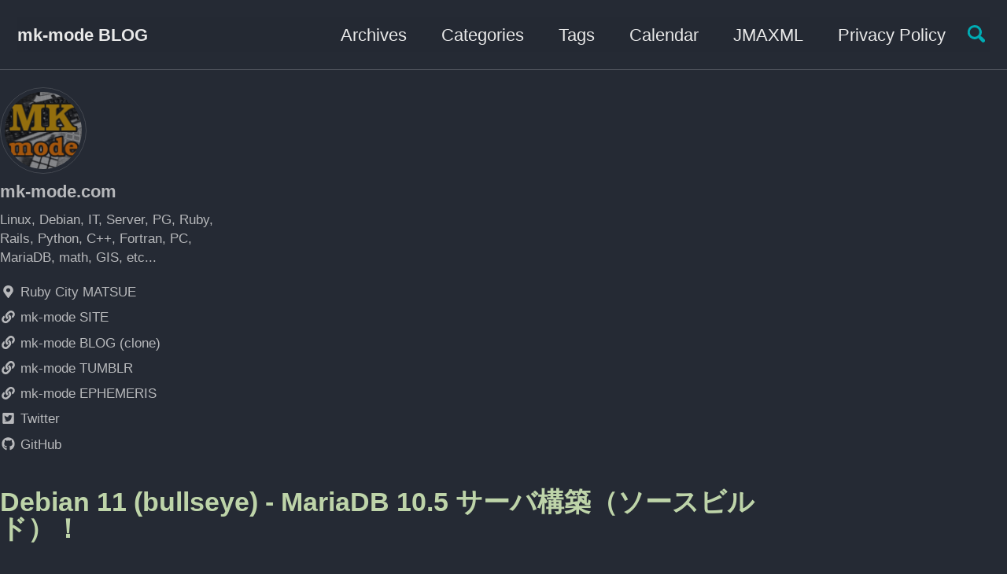

--- FILE ---
content_type: text/html
request_url: https://www.mk-mode.com/blog/2022/01/19/debian-11-mariadb-installation-by-src/
body_size: 13895
content:
<!doctype html>
<!--
  Minimal Mistakes Jekyll Theme 4.15.1 by Michael Rose
  Copyright 2013-2019 Michael Rose - mademistakes.com | @mmistakes
  Free for personal and commercial use under the MIT license
  https://github.com/mmistakes/minimal-mistakes/blob/master/LICENSE
-->
<html lang="ja" class="no-js">
  <head>
    <meta charset="utf-8">

<!-- begin _includes/seo.html --><title>Debian 11 (bullseye) - MariaDB 10.5 サーバ構築（ソースビルド）！ - mk-mode BLOG</title>
<meta name="description" content="Debian GNU/Linux 11 (bullseye) 上に DB サーバ MariaDB（10.5系）を構築する方法についての記録です。以前古いバージョンでの作業時に残していた記録を参考に作業を行い、今回更新した作業記録を貼付する形式の内容となっています。（当然ながら、興味がなければスルーしてください）">



<meta property="og:type" content="article">
<meta property="og:locale" content="ja_JP">
<meta property="og:site_name" content="mk-mode BLOG">
<meta property="og:title" content="Debian 11 (bullseye) - MariaDB 10.5 サーバ構築（ソースビルド）！">
<meta property="og:url" content="https://www.mk-mode.com/blog/2022/01/19/debian-11-mariadb-installation-by-src/">


  <meta property="og:description" content="Debian GNU/Linux 11 (bullseye) 上に DB サーバ MariaDB（10.5系）を構築する方法についての記録です。以前古いバージョンでの作業時に残していた記録を参考に作業を行い、今回更新した作業記録を貼付する形式の内容となっています。（当然ながら、興味がなければスルーしてください）">



  <meta property="og:image" content="https://www.mk-mode.com/blog/assets/images/about_me.png">



  <meta name="twitter:site" content="@rsm_mzk">
  <meta name="twitter:title" content="Debian 11 (bullseye) - MariaDB 10.5 サーバ構築（ソースビルド）！">
  <meta name="twitter:description" content="Debian GNU/Linux 11 (bullseye) 上に DB サーバ MariaDB（10.5系）を構築する方法についての記録です。以前古いバージョンでの作業時に残していた記録を参考に作業を行い、今回更新した作業記録を貼付する形式の内容となっています。（当然ながら、興味がなければスルーしてください）">
  <meta name="twitter:url" content="https://www.mk-mode.com/blog/2022/01/19/debian-11-mariadb-installation-by-src/">

  
    <meta name="twitter:card" content="summary">
    
      <meta name="twitter:image" content="https://www.mk-mode.com/blog/assets/images/about_me.png">
    
  

  



  <meta property="article:published_time" content="2022-01-19T00:20:00+09:00">





  

  


<link rel="canonical" href="https://www.mk-mode.com/blog/2022/01/19/debian-11-mariadb-installation-by-src/">





  <script type="application/ld+json">
    {
      "@context": "https://schema.org",
      "@type": "Organization",
      "url": "https://www.mk-mode.com/blog",
      "logo": "https://www.mk-mode.com/blog/assets/images/about_me.png"
    }
  </script>



  <script type="application/ld+json">
    {
      "@context": "https://schema.org",
      "@type": "Person",
      "name": "mk-mode.com",
      "url": "https://www.mk-mode.com/blog",
      "sameAs": null
    }
  </script>



  <meta name="google-site-verification" content="0kSwKhNo71fC7OeEFLllD3S11F8Pa-z_OqsBTSFxXAk" />





<!-- end _includes/seo.html -->


<link href="https://www.mk-mode.com/blog/atom.xml" type="application/atom+xml" rel="alternate" title="mk-mode BLOG Feed">

<!-- https://t.co/dKP3o1e -->
<meta name="viewport" content="width=device-width, initial-scale=1.0">

<script>
  document.documentElement.className = document.documentElement.className.replace(/\bno-js\b/g, '') + ' js ';
</script>

<!-- For all browsers -->
<link rel="stylesheet" href="/blog/assets/css/main.css">

<!--[if IE ]>
  <style>
    /* old IE unsupported flexbox fixes */
    .greedy-nav .site-title {
      padding-right: 3em;
    }
    .greedy-nav button {
      position: absolute;
      top: 0;
      right: 0;
      height: 100%;
    }
  </style>
<![endif]-->


  
    
    <script defer src="https://cdn.mathjax.org/mathjax/latest/MathJax.js?config=TeX-AMS-MML_HTMLorMML"></script>
  


    <!-- start custom head snippets -->

<meta http-equiv="x-dns-prefetch-control" content="on">
<link rel="dns-prefetch" href="//pagead2.googlesyndication.com" />
<link rel="dns-prefetch" href="//googleads.g.doubleclick.net" />
<link rel="dns-prefetch" href="//tpc.googlesyndication.com" />
<link rel="dns-prefetch" href="//cm.g.doubleclick.net" />
<link rel="dns-prefetch" href="//www.gstatic.com" />
<link rel="dns-prefetch" href="//fonts.gstatic.com" />
<link rel='dns-prefetch' href='//use.fontawesome.com' />
<link rel="dns-prefetch" href="//twitter.com" />
<link rel="dns-prefetch" href="//www.facebook.com" />

<link rel="icon" href="/blog/assets/images/favicon.ico">
<script type="text/javascript">
  var _gaq = _gaq || [];
  _gaq.push(['_setAccount', 'UA-18154748-1']);
  
  _gaq.push(['_trackPageview']);

  (function() {
    var ga = document.createElement('script'); ga.type = 'text/javascript'; ga.async = true;
    ga.src = ('https:' == document.location.protocol ? 'https://ssl' : 'http://www') + '.google-analytics.com/ga.js';
    var s = document.getElementsByTagName('script')[0]; s.parentNode.insertBefore(ga, s);
  })();
</script>
  <script async src="//pagead2.googlesyndication.com/pagead/js/adsbygoogle.js"></script>
  <script>
    (adsbygoogle = window.adsbygoogle || []).push({
      google_ad_client: "ca-pub-7320193476057758",
      enable_page_level_ads: true
    });
  </script>


<!-- end custom head snippets -->

  </head>

  <!-- Google tag (gtag.js) -->
  <script async src="https://www.googletagmanager.com/gtag/js?id=G-YHE9TC8N7V"></script>
  <script>
    window.dataLayer = window.dataLayer || [];
    function gtag(){dataLayer.push(arguments);}
    gtag('js', new Date());

    gtag('config', 'G-YHE9TC8N7V');
  </script>

  <body class="layout--single wide">

    <!--[if lt IE 9]>
<div class="notice--danger align-center" style="margin: 0;">You are using an <strong>outdated</strong> browser. Please <a href="https://browsehappy.com/">upgrade your browser</a> to improve your experience.</div>
<![endif]-->

    

<div class="masthead">
  <div class="masthead__inner-wrap">
    <div class="masthead__menu">
      <nav id="site-nav" class="greedy-nav">
        
        <a class="site-title" href="/blog/">mk-mode BLOG</a>
        <ul class="visible-links"><li class="masthead__menu-item">
              <a href="/blog/year-archive/" >Archives</a>
            </li><li class="masthead__menu-item">
              <a href="/blog/categories/" >Categories</a>
            </li><li class="masthead__menu-item">
              <a href="/blog/tags/" >Tags</a>
            </li><li class="masthead__menu-item">
              <a href="https://www.mk-mode.com/rails/calendar/calendar" >Calendar</a>
            </li><li class="masthead__menu-item">
              <a href="https://www.mk-mode.com/rails/jmaxml" >JMAXML</a>
            </li><li class="masthead__menu-item">
              <a href="/blog/privacy.html" >Privacy Policy</a>
            </li></ul>
        
        <button class="search__toggle" type="button">
          <span class="visually-hidden">Toggle search</span>
          <svg class="icon" width="16" height="16" xmlns="http://www.w3.org/2000/svg" viewBox="0 0 15.99 16">
            <path d="M15.5,13.12L13.19,10.8a1.69,1.69,0,0,0-1.28-.55l-0.06-.06A6.5,6.5,0,0,0,5.77,0,6.5,6.5,0,0,0,2.46,11.59a6.47,6.47,0,0,0,7.74.26l0.05,0.05a1.65,1.65,0,0,0,.5,1.24l2.38,2.38A1.68,1.68,0,0,0,15.5,13.12ZM6.4,2A4.41,4.41,0,1,1,2,6.4,4.43,4.43,0,0,1,6.4,2Z" transform="translate(-.01)"></path>
          </svg>
        </button>
        
        <button class="greedy-nav__toggle hidden" type="button">
          <span class="visually-hidden">Toggle menu</span>
          <div class="navicon"></div>
        </button>
        <ul class="hidden-links hidden"></ul>
      </nav>
    </div>
  </div>
</div>


    <div class="initial-content">
      



<div id="main" role="main">
  
  <div class="sidebar sticky">
  


<div itemscope itemtype="https://schema.org/Person">

  
    <div class="author__avatar">
      

      
        <img src="/blog/assets/images/about_me.png" alt="mk-mode.com" itemprop="image">
      
    </div>
  

  <div class="author__content">
    
      <h3 class="author__name" itemprop="name">mk-mode.com</h3>
    
    
      <p class="author__bio" itemprop="description">
        Linux, Debian, IT, Server, PG, Ruby, Rails, Python, C++, Fortran, PC, MariaDB, math, GIS, etc...
      </p>
    
  </div>

  <div class="author__urls-wrapper">
    <button class="btn btn--inverse">Follow</button>
    <ul class="author__urls social-icons">
      
        <li itemprop="homeLocation" itemscope itemtype="https://schema.org/Place">
          <i class="fas fa-fw fa-map-marker-alt" aria-hidden="true"></i> <span itemprop="name">Ruby City MATSUE</span>
        </li>
      

      
        
          
        
          
            <li><a href="https://www.mk-mode.com" rel="nofollow noopener noreferrer"><i class="fas fa-fw fa-link" aria-hidden="true"></i> mk-mode SITE</a></li>
          
        
          
            <li><a href="https://komasaru.github.io" rel="nofollow noopener noreferrer"><i class="fas fa-fw fa-link" aria-hidden="true"></i> mk-mode BLOG (clone)</a></li>
          
        
          
            <li><a href="https://mk-mode.tumblr.com" rel="nofollow noopener noreferrer"><i class="fas fa-fw fa-link" aria-hidden="true"></i> mk-mode TUMBLR</a></li>
          
        
          
            <li><a href="https://mk-ephemeris.tumblr.com" rel="nofollow noopener noreferrer"><i class="fas fa-fw fa-link" aria-hidden="true"></i> mk-mode EPHEMERIS</a></li>
          
        
          
            <li><a href="https://twitter.com/rsm_mzk" rel="nofollow noopener noreferrer"><i class="fab fa-fw fa-twitter-square" aria-hidden="true"></i> Twitter</a></li>
          
        
          
        
          
            <li><a href="https://github.com/komasaru" rel="nofollow noopener noreferrer"><i class="fab fa-fw fa-github" aria-hidden="true"></i> GitHub</a></li>
          
        
          
        
      

      

      

      

      

      

      

      

      

      

      

      

      

      

      

      

      

      

      

      

      

      

      

      

      

      

      <!--
  <li>
    <a href="http://link-to-whatever-social-network.com/user/" itemprop="sameAs" rel="nofollow noopener noreferrer">
      <i class="fas fa-fw" aria-hidden="true"></i> Custom Social Profile Link
    </a>
  </li>
-->
    </ul>
  </div>
</div>

  
  </div>


  <article class="page" itemscope itemtype="https://schema.org/CreativeWork">
    <meta itemprop="headline" content="Debian 11 (bullseye) - MariaDB 10.5 サーバ構築（ソースビルド）！">
    <meta itemprop="description" content="Debian GNU/Linux 11 (bullseye) 上に DB サーバ MariaDB（10.5系）を構築する方法についての記録です。以前古いバージョンでの作業時に残していた記録を参考に作業を行い、今回更新した作業記録を貼付する形式の内容となっています。（当然ながら、興味がなければスルーしてください）">
    <meta itemprop="datePublished" content="January 19, 2022">
    

    <div class="page__inner-wrap">
      
        <header>
          <!-- div id="google-ad-1"></div -->
          <h1 id="page-title" class="page__title" itemprop="headline">Debian 11 (bullseye) - MariaDB 10.5 サーバ構築（ソースビルド）！
</h1>
          
          
            
            <p class="page__date"><small><strong><i class="fas fa-fw fa-calendar-alt" aria-hidden="true"></i> Updated:</strong> <time datetime="2022-01-19T00:20:00+09:00">2022-01-19 00:20</time></small></p>
          
        </header>
      
      <div id="google-ad-2"></div>
      <br />

      <section class="page__content" itemprop="text">
        
        <p>Debian GNU/Linux 11 (bullseye) 上に DB サーバ MariaDB（10.5系）を構築する方法についての記録です。</p>

<p>以前古いバージョンでの作業時に残していた記録を参考に作業を行い、今回更新した作業記録を貼付する形式の内容となっています。<br />
（当然ながら、興味がなければスルーしてください）</p>

<!--more-->

<h3 id="0-前提条件">0. 前提条件</h3>

<ul>
  <li>Debian GNU/Linux 11.0.0 (bullseye; 64bit) での作業を想定。</li>
  <li>接続元のマシンも Debian GNU/Linux 11 (bullseye; 64bit) を想定。</li>
  <li>インストールする MariaDB は、当記事執筆時点で 10.5 系最新の 10.5.12 とする。<br />
（当記事執筆時点、 10.6 系は全文検索エンジン Mroonga 最新版が未対応）</li>
  <li>MariaDB とは言っても中身は MySQL が元になっているので、各所で <code class="language-plaintext highlighter-rouge">mysql</code> のキーワードが出現する。</li>
  <li>データディレクトリは <code class="language-plaintext highlighter-rouge">/var/lib/mysql</code> ディレクトリ配下とする。</li>
  <li>root ユーザでの作業を想定。</li>
</ul>

<h3 id="1-sourceslist-ファイルの編集">1. sources.list ファイルの編集</h3>

<p>今回は MariaDB をソースをビルドしてインストールするので、本来は <code class="language-plaintext highlighter-rouge">sources.list</code> の編集は必要ないが、 MariaDB のビルドに依存するパッケージをインストールすために使用するので、編集する。<br />
<code class="language-plaintext highlighter-rouge">/etc/apt/sources.list</code> に直接記述してもよいが、今回は <code class="language-plaintext highlighter-rouge">/etc/apt/sources.list.d/mariadb.list</code> に新規作成する。<br />
記述する内容は「<a href="https://downloads.mariadb.org/mariadb/repositories/" title="Setting up MariaDB Repositories">こちら(Setting up MariaDB Repositories)</a>」で確認可能。（ミラーサイトは隣国を適当に選択する）</p>

<p>File: <code class="language-plaintext highlighter-rouge">/etc/apt/sources.list.d/mariadb.list</code></p>

<figure class="highlight"><pre><code class="language-bash" data-lang="bash"><span class="c"># MariaDB 10.5 repository list - created 2021-09-08 00:56 UTC</span>
<span class="c"># http://downloads.mariadb.org/mariadb/repositories/</span>
deb <span class="o">[</span><span class="nb">arch</span><span class="o">=</span>amd64,arm64,ppc64el] https://ftp.yz.yamagata-u.ac.jp/pub/dbms/mariadb/repo/10.5/debian bullseye main
deb-src https://ftp.yz.yamagata-u.ac.jp/pub/dbms/mariadb/repo/10.5/debian bullseye main</code></pre></figure>

<p><code class="language-plaintext highlighter-rouge">sources.list</code> を使用しない方法等については「<a href="https://downloads.mariadb.org/mariadb/repositories/" title="Setting up MariaDB Repositories">こちら</a>」を参照。</p>

<h3 id="2-パッケージリストの更新">2. パッケージリストの更新</h3>

<p><code class="language-plaintext highlighter-rouge">sources.list</code> を編集したので、パッケージリストを更新する。</p>

<div class="language-text highlighter-rouge"><div class="highlight"><pre class="highlight"><code># apt -y update
</code></pre></div></div>

<div class="language-text highlighter-rouge"><div class="highlight"><pre class="highlight"><code>      :
===&lt; 中略 &gt;===
      :

Err:5 https://ftp.yz.yamagata-u.ac.jp/pub/dbms/mariadb/repo/10.5/debian bullseye InRelease
  The following signatures couldn't be verified because the public key is not available: NO_PUBKEY F1656F24C74CD1D8
Reading package lists... Done
W: GPG error: https://ftp.yz.yamagata-u.ac.jp/pub/dbms/mariadb/repo/10.5/debian bullseye InRelease: The following signatures couldn't be verified because the public key is not available: NO_PUBKEY F1656F24C74CD1D8
E: The repository 'https://ftp.yz.yamagata-u.ac.jp/pub/dbms/mariadb/repo/10.5/debian bullseye InRelease' is not signed.
N: Updating from such a repository can't be done securely, and is therefore disabled by default.
N: See apt-secure(8) manpage for repository creation and user configuration details.
</code></pre></div></div>

<p>上記のように、 GPG 公開鍵に関するエラーが出力される場合は、以下のようにした後に再試行する。</p>

<div class="language-text highlighter-rouge"><div class="highlight"><pre class="highlight"><code># apt-key adv --keyserver keyserver.ubuntu.com --recv-keys F1656F24C74CD1D8
</code></pre></div></div>

<ul>
  <li><strong>これまで GPG 公開鍵の登録に <code class="language-plaintext highlighter-rouge">apt-key</code> コマンドを使用してきたが、このコマンドは近い将来廃止される予定。（Debian は 12 bookworm で廃止）<br />
廃止後は GnuPG を使用する方法となるが、今から GnuPG を使用する方法で登録することも可能。</strong></li>
</ul>

<h3 id="3-依存パッケージのインストール">3. 依存パッケージのインストール</h3>

<div class="language-text highlighter-rouge"><div class="highlight"><pre class="highlight"><code># apt install -y build-essential bison
# apt build-dep mariadb-server
</code></pre></div></div>

<p>または、「<a href="https://mariadb.com/kb/en/library/Build_Environment_Setup_for_Linux/" title="Build Environment Setup for Linux - MariaDB Knowledge Base">こちら</a>」を参考に、ビルドに必要なパッケージをインストールしてもよい。（但し、インストール漏れに注意）</p>

<h3 id="4-sourceslist-ファイルの削除">4. sources.list ファイルの削除</h3>

<p>1 で作成した MariaDB 用 sources.list ファイル <code class="language-plaintext highlighter-rouge">/etc/apt/sources.list.d/mariadb.list</code> はもう不要なので削除しておく。（<code class="language-plaintext highlighter-rouge">/etc/apt/sources.list</code> を直接編集したのなら、 MariaDB に関する記述を削除する）</p>

<div class="language-text highlighter-rouge"><div class="highlight"><pre class="highlight"><code># rm -f /etc/apt/sources.list.d/mariadb.list
</code></pre></div></div>

<h3 id="5-アーカイブの取得">5. アーカイブの取得</h3>

<p>「<a href="https://downloads.mariadb.org/" title="Downloads - MariaDB">こちら</a>」から MariaDB の最新 Stable 版をダウンロードし、適当なディレクトリに配置する。（今回、当方はダウンロードした <code class="language-plaintext highlighter-rouge">mariadb-10.5.12.tar.gz</code> を <code class="language-plaintext highlighter-rouge">/usr/local/src</code> ディレクトリ配下に配置した）</p>

<p>そして、展開する。</p>

<div class="language-text highlighter-rouge"><div class="highlight"><pre class="highlight"><code># cd /usr/local/src
# tar xvf mariadb-10.5.12.tar.gz
</code></pre></div></div>

<h3 id="6-ソースのビルドインストール">6. ソースのビルド＆インストール</h3>

<p>先ほど展開したディレクトリと同じ階層にビルド用のディレクトリを作成し、そのディレクトリ内で cmake する。（以下の各種ビルドオプションは当方の例）</p>

<div class="language-text highlighter-rouge"><div class="highlight"><pre class="highlight"><code># mkdir build-mariadb
# cd build-mariadb
# cmake ../mariadb-10.5.12 -DCMAKE_INSTALL_PREFIX=/usr/local/mysql \
 -DMYSQL_DATADIR=/var/lib/mysql \
 -DMYSQL_UNIX_ADDR=/var/run/mysqld/mysqld.sock \
 -DENABLED_LOCAL_INFILE=1 \
 -DDEFAULT_CHARSET=utf8_mb4 \
 -DDEFAULT_COLLATION=utf8_general_ci \
 -DWITH_EXTRA_CHARSETS=all \
 -DWITH_INNOBASE_STORAGE_ENGINE=1
</code></pre></div></div>

<p>そして、 make 後、インストールする。</p>

<div class="language-text highlighter-rouge"><div class="highlight"><pre class="highlight"><code># make -j$(grep '^processor' /proc/cpuinfo | wc -l)
# make install
</code></pre></div></div>

<ul>
  <li><code class="language-plaintext highlighter-rouge">make</code> コマンドの <code class="language-plaintext highlighter-rouge">-j</code> はなくても問題ない。（並列ビルド（高速化）しないなら）</li>
</ul>

<p>以下のようなエラーで make が中断した場合、それは swap メモリが不足しているからのようだ。 swap を増やした後、 <code class="language-plaintext highlighter-rouge">make clean</code> してから <code class="language-plaintext highlighter-rouge">make</code> し直してみる。（どれくらい swap を増やせべよいのかは不明）<br />
（参考「<a href="/blog/2015/10/20/linux-create-swap-area" title="Linux - スワップ領域の作成！ - mk-mode BLOG">Linux - スワップ領域の作成！ - mk-mode BLOG</a>」）<br />
※もしくは、物理メモリを増設することも検討。（今さら無理なので、今後、サーバ構築する際にでも）</p>

<div class="language-plaintext highlighter-rouge"><div class="highlight"><pre class="highlight"><code>[ 61%] Building C object storage/mroonga/vendor/groonga/lib/CMakeFiles/libgroonga.dir/expr.c.o
cc: fatal error: Killed signal terminated program cc1
compilation terminated.
make[2]: *** [storage/mroonga/vendor/groonga/lib/CMakeFiles/libgroonga.dir/build.make:251: storage/mroonga/vendor/groonga/lib/CMakeFiles/libgroonga.dir/expr.c.o] Error 1
make[1]: *** [CMakeFiles/Makefile2:7037: storage/mroonga/vendor/groonga/lib/CMakeFiles/libgroonga.dir/all] Error 2
make: *** [Makefile:182: all] Error 2
</code></pre></div></div>

<h3 id="7-ユーザグループ作成">7. ユーザ・グループ作成</h3>

<p>MySQL 用のユーザとグループを作成する。</p>

<div class="language-text highlighter-rouge"><div class="highlight"><pre class="highlight"><code># groupadd mysql
# useradd -r -g mysql mysql
</code></pre></div></div>

<h3 id="8-データディレクトリ作成">8. データディレクトリ作成</h3>

<p>データディレクトリが無ければ作成し、所有者・グループを設定しておく。</p>

<div class="language-text highlighter-rouge"><div class="highlight"><pre class="highlight"><code># mkdir /var/lib/mysql
# chown -R mysql. /var/lib/mysql
</code></pre></div></div>

<h3 id="9-ログディレクトリ作成">9. ログディレクトリ作成</h3>

<p>ログ用ディレクトリを作成し、所有者・グループを設定しておく。</p>

<div class="language-text highlighter-rouge"><div class="highlight"><pre class="highlight"><code># mkdir /var/log/mysql
# chown -R mysql. /var/log/mysql/
</code></pre></div></div>

<h3 id="10-ソケットpidディレクトリ作成">10. ソケット・PIDディレクトリ作成</h3>

<p>ソケット・プロセスID用ディレクトリの所有者・グループを設定する。</p>

<div class="language-text highlighter-rouge"><div class="highlight"><pre class="highlight"><code># mkdir /var/run/mysqld
# chown -R mysql. /var/run/mysqld
</code></pre></div></div>

<h3 id="11-設定ファイルの編集">11. 設定ファイルの編集</h3>

<p><code class="language-plaintext highlighter-rouge">/etc/mysql</code> ディレクトリ内の設定ファイルを適宜編集する。<br />
もしくは、 <code class="language-plaintext highlighter-rouge">/etc/my.cnf</code> を別途作成する。</p>

<p>【注意】<br />
<code class="language-plaintext highlighter-rouge">/etc/my.cnf</code> より後に <code class="language-plaintext highlighter-rouge">/etc/mysql/my.cnf</code> が読み込まれる（<code class="language-plaintext highlighter-rouge">/etc/my.cnf</code> の内容よりも <code class="language-plaintext highlighter-rouge">/etc/mysql/my.cnf</code> の内容が優先される）ので、 <code class="language-plaintext highlighter-rouge">/etc/my.cnf</code> のみを使用したければ <code class="language-plaintext highlighter-rouge">/etc/mysql/my.cnf</code> を削除するか、（拡張子が <code class="language-plaintext highlighter-rouge">.cnf</code> で終わらないよう）リネームするなどする。<br />
<code class="language-plaintext highlighter-rouge">/etc/my.cnf</code> を作成せず、最初から <code class="language-plaintext highlighter-rouge">/etc/mysql/my.cnf</code> を編集する方法でも良いだろう。</p>

<h3 id="12-初期-db-の生成">12. 初期 DB の生成</h3>

<div class="language-text highlighter-rouge"><div class="highlight"><pre class="highlight"><code># cd /usr/local/mysql
# scripts/mysql_install_db --user=mysql --basedir=/usr/local/mysql --datadir=/var/lib/mysql --defaults-file=/etc/my.cnf
</code></pre></div></div>

<h3 id="13-起動スクリプトsysv-systemdの準備">13. 起動スクリプト(SysV, SystemD)の準備</h3>

<p>SysV（init スクリプト）でも、 SystemD(<code class="language-plaintext highlighter-rouge">systemctl</code>) でも起動できるようにしている。<br />
<code class="language-plaintext highlighter-rouge">mariadb</code> の他、 <code class="language-plaintext highlighter-rouge">mysqld</code> でも起動できるようシンボリックリンクを張っている。</p>

<div class="language-text highlighter-rouge"><div class="highlight"><pre class="highlight"><code># cp support-files/mysql.server /etc/init.d/mysqld
# chmod +x /etc/init.d/mysqld
# ln -fns /etc/init.d/{mysqld,mariadb}

# cp support-files/systemd/mariadb.service /lib/systemd/system/
# ln -fns /lib/systemd/system/{mariadb,mysqld}.service
# systemctl daemon-reload
</code></pre></div></div>

<h3 id="14-pid-ディレクトリの自動生成">14. PID ディレクトリの自動生成</h3>

<p>前項の方法で起動スクリプトを用意した場合、 <code class="language-plaintext highlighter-rouge">/var/run</code>(<code class="language-plaintext highlighter-rouge">/run</code>) 配下のディレクトリは自動で生成してくれないので、自動で生成するよう、 <code class="language-plaintext highlighter-rouge">/usr/lib/tmpfiles.d/var.conf</code> に以下の1行を追加する。（<code class="language-plaintext highlighter-rouge">/var/run</code>(<code class="language-plaintext highlighter-rouge">/run</code>) ディレクトリは tmpfs を使用しているため、 OS 再起動後には消滅する。通常は、起動スクリプト内で生成するよう設定されていることが多いが、今回使用したスクリプト内では設定されていなかった。）<br />
（当方ブログ過去記事「<a href="https://www.mk-mode.com/octopress/2015/12/08/linux-dir-file-automatic-creation-on-boot/" title="Linux - マシン起動時にディレクトリ・ファイルを自動作成！">Linux - マシン起動時にディレクトリ・ファイルを自動作成！</a>」も参照）</p>

<p>File: <code class="language-plaintext highlighter-rouge">/usr/lib/tmpfiles.d/var.conf</code></p>

<figure class="highlight"><pre><code class="language-bash" data-lang="bash">d /var/run/mysqld 0755 mysql mysql -</code></pre></figure>

<p>もしくは、 <code class="language-plaintext highlighter-rouge">mysqld_save</code> コマンド実行直前に以下のような記述を追加してもよいだろう。（当方、未確認）</p>

<p>File: <code class="language-plaintext highlighter-rouge">/etc/init.d/mysqld</code></p>

<figure class="highlight"><pre><code class="language-bash" data-lang="bash"><span class="nb">test</span> <span class="nt">-e</span> /var/run/mysqld <span class="o">||</span> <span class="nb">install</span> <span class="nt">-m</span> 755 <span class="nt">-o</span> mysql <span class="nt">-g</span> root <span class="nt">-d</span> /var/run/mysqld</code></pre></figure>

<h3 id="15-環境変数-path-の設定">15. 環境変数 PATH の設定</h3>

<p>mysql コマンドへのパスを設定するために /etc/profile の最終行に以下の記述を追加する。</p>

<p>File: <code class="language-plaintext highlighter-rouge">/etc/profile</code></p>

<figure class="highlight"><pre><code class="language-bash" data-lang="bash"><span class="nv">PATH</span><span class="o">=</span>/usr/local/mysql/bin:<span class="nv">$PATH</span>
<span class="nb">export </span>PATH</code></pre></figure>

<p>そして、即時有効化。（マシン再起動でもよい）</p>

<div class="language-text highlighter-rouge"><div class="highlight"><pre class="highlight"><code># source /etc/profile
</code></pre></div></div>

<h3 id="16-起動再起動ステータス確認停止のテスト">16. 起動・再起動・ステータス確認・停止のテスト</h3>

<p>起動・再起動・ステータス確認・停止ができるか確認する。(SystemD)</p>

<div class="language-text highlighter-rouge"><div class="highlight"><pre class="highlight"><code># systemctl start mariadb
# systemctl restart mariadb
# systemctl status mariadb
# systemctl stop mariadb
</code></pre></div></div>

<p>また、 init スクリプトでも起動・再起動・ステータス確認・停止ができるはず。</p>

<div class="language-text highlighter-rouge"><div class="highlight"><pre class="highlight"><code># /etc/init.d/mysqld start
# /etc/init.d/mysqld restart
# /etc/init.d/mysqld status
# /etc/init.d/mysqld stop
</code></pre></div></div>

<p>もちろん、 <code class="language-plaintext highlighter-rouge">service</code> コマンドでも起動・再起動・ステータス確認・停止ができるはず。</p>

<h3 id="17-セキュリティ設定">17. セキュリティ設定</h3>

<p>MariaDB サーバが起動していることを確認し、root のバスワード設定、テストDB削除等を行う。
（Unix socket authentication では <code class="language-plaintext highlighter-rouge">n</code> 応答。 root のパスワードを設定。後はデフォルト（エンター押下）。但し、 root によるリモート接続を行いたければ <code class="language-plaintext highlighter-rouge">Disallow root login remotely?</code> で <code class="language-plaintext highlighter-rouge">n</code> 応答）</p>

<div class="language-text highlighter-rouge"><div class="highlight"><pre class="highlight"><code># cd /usr/local/mysql/bin
# ./mysql_secure_installation
</code></pre></div></div>

<h3 id="18-動作確認">18. 動作確認</h3>

<p>MariaDB サーバにログインしてみる。</p>

<div class="language-text highlighter-rouge"><div class="highlight"><pre class="highlight"><code># mariadb -u root -p
Enter password:
Welcome to the MariaDB monitor.  Commands end with ; or \g.
Your MariaDB connection id is 11
Server version: 10.5.12-MariaDB Source distribution

Copyright (c) 2000, 2018, Oracle, MariaDB Corporation Ab and others.

Type 'help;' or '\h' for help. Type '\c' to clear the current input statement.

root@localhost:(none) 16:24:29&gt; show databases;
+--------------------+
| Database           |
+--------------------+
| information_schema |
| mysql              |
| performance_schema |
+--------------------+
3 rows in set (0.096 sec)

root@localhost:(none) 16:24:34&gt; exit
Bye
</code></pre></div></div>

<ul>
  <li><code class="language-plaintext highlighter-rouge">mariadb</code> コマンドは <code class="language-plaintext highlighter-rouge">mysql</code> でも OK.</li>
  <li>上記の（やや複雑な）プロンプトは当方の設定によるもの。</li>
</ul>

<h3 id="19-自動起動の設定">19. 自動起動の設定</h3>

<p>OS 起動時に自動で起動するように設定するには次のようにする。</p>

<div class="language-text highlighter-rouge"><div class="highlight"><pre class="highlight"><code># systemctl is-enabled mariadb
disabled

# systemctl enable mariadb
Synchronizing state of mariadb.service with SysV service script with /lib/systemd/systemd-sysv-install.
Executing: /lib/systemd/systemd-sysv-install enable mariadb
insserv: script mysqld: service mysql already provided!
insserv: script mysqld: service mysql already provided!
Created symlink /etc/systemd/system/multi-user.target.wants/mariadb.service → /lib/systemd/system/mariadb.service.

# systemctl is-enabled mariadb
enabled
</code></pre></div></div>

<h3 id="20-ファイアウォールufwの設定">20. ファイアウォール(ufw)の設定</h3>

<p>リモートで MariaDB サーバにアクセスする場合（GUI ツールを使用する場合等）は、TCP ポート 3306 を開放する必要がある。</p>

<div class="language-text highlighter-rouge"><div class="highlight"><pre class="highlight"><code># ufw allow 3306/tcp
Rule added

# ufw status
    :
3306/tcp                   ALLOW       Anywhere
    :
</code></pre></div></div>

<hr />

<p>以上。</p>


        
      </section>

      <footer class="page__meta">
        
        
  


  
  
  

  <p class="page__taxonomy">
    <strong><i class="fas fa-fw fa-tags" aria-hidden="true"></i> Tags: </strong>
    <span itemprop="keywords">
    
      
      
      <a href="/blog/tags/debian" class="page__taxonomy-item" rel="tag">Debian</a><span class="sep">, </span>
    
      
      
      <a href="/blog/tags/linux" class="page__taxonomy-item" rel="tag">Linux</a><span class="sep">, </span>
    
      
      
      <a href="/blog/tags/mariadb" class="page__taxonomy-item" rel="tag">MariaDB</a>
    
    </span>
  </p>




  


  
  
  

  <p class="page__taxonomy">
    <strong><i class="fas fa-fw fa-folder-open" aria-hidden="true"></i> Categories: </strong>
    <span itemprop="keywords">
    
      
      
      <a href="/blog/categories/%E3%82%B5%E3%83%BC%E3%83%90%E6%A7%8B%E7%AF%89" class="page__taxonomy-item" rel="tag">サーバ構築</a>
    
    </span>
  </p>


        
          
          <p class="page__date"><strong><i class="fas fa-fw fa-calendar-alt" aria-hidden="true"></i> Updated:</strong> <time datetime="2022-01-19T00:20:00+09:00">2022-01-19 00:20</time></p>
        
        <br />
      </footer>
      <div id="google-ad-3"></div>
      <br />
      <br />
      <br />
      <br />

      <section class="page__share">
  

  <a href="https://twitter.com/intent/tweet?via=rsm_mzk&text=Debian+11+%28bullseye%29+-+MariaDB+10.5+%E3%82%B5%E3%83%BC%E3%83%90%E6%A7%8B%E7%AF%89%EF%BC%88%E3%82%BD%E3%83%BC%E3%82%B9%E3%83%93%E3%83%AB%E3%83%89%EF%BC%89%EF%BC%81%20https%3A%2F%2Fwww.mk-mode.com%2Fblog%2F2022%2F01%2F19%2Fdebian-11-mariadb-installation-by-src%2F" class="btn btn--twitter" onclick="window.open(this.href, 'window', 'left=20,top=20,width=500,height=500,toolbar=1,resizable=0'); return false;" title="Share on Twitter"><i class="fab fa-fw fa-twitter" aria-hidden="true"></i><span> Twitter</span></a>

  <a href="https://www.facebook.com/sharer/sharer.php?u=https%3A%2F%2Fwww.mk-mode.com%2Fblog%2F2022%2F01%2F19%2Fdebian-11-mariadb-installation-by-src%2F" class="btn btn--facebook" onclick="window.open(this.href, 'window', 'left=20,top=20,width=500,height=500,toolbar=1,resizable=0'); return false;" title="Share on Facebook"><i class="fab fa-fw fa-facebook" aria-hidden="true"></i><span> Facebook</span></a>

  

  <a href="https://www.tumblr.com/share" class="btn btn--tumblr" onclick="window.open(this.href, 'window', 'left=20,top=20,width=500,height=500,toolbar=1,resizable=0'); return false;" title="Share on Tumblr"><i class="fab fa-fw fa-tumblr" aria-hidden="true"></i><span> Tumblr</span></a><script id="tumblr-js" async src="https://assets.tumblr.com/share-button.js"></script>

  <a href="https://www.linkedin.com/shareArticle?mini=true&url=https%3A%2F%2Fwww.mk-mode.com%2Fblog%2F2022%2F01%2F19%2Fdebian-11-mariadb-installation-by-src%2F" class="btn btn--linkedin" onclick="window.open(this.href, 'window', 'left=20,top=20,width=500,height=500,toolbar=1,resizable=0'); return false;" title="Share on LinkedIn"><i class="fab fa-fw fa-linkedin" aria-hidden="true"></i><span> LinkedIn</span></a>
</section>


      <section>
        &nbsp;
        <h4>Sponsored Link</h4>
        <div id="rakuten-ad"></div>
        <div id="amazon-ad-1"></div>
      </section>
      &nbsp;
      
  <nav class="pagination">
    
      <a href="/blog/2022/01/12/debian-11-groonga-installation-by-official-apt/" class="pagination--pager" title="Debian 11 (bullseye) - 全文検索エンジン Groonga インストール（by Groonga 公式リポジトリ）！
">Previous</a>
    
    
      <a href="/blog/2022/01/26/debian-11-mroonga-installation-by-src/" class="pagination--pager" title="Debian 11 (bullseye) - Mroonga インストール（ソースビルド）！
">Next</a>
    
  </nav>

    </div>

    
      <div class="page__comments">
  
  
      <h4 class="page__comments-title">Comments</h4>
      <section id="disqus_thread"></section>
    
</div>

    
  </article>

  
  
    <div class="page__related">
      <div id="google-ad-4"></div>
      <h4 class="page__related-title">You May Also Enjoy</h4>
      <div class="grid__wrapper">
        
          



<div class="grid__item">
  <article class="archive__item" itemscope itemtype="https://schema.org/CreativeWork">
    
    <h3 class="archive__item-title" itemprop="headline">
      
        <a href="/blog/2025/11/13/debian-13-samba-installation/" rel="permalink">Debian 13 (trixie) - Windows ファイルサーバ Samba 構築！
</a>
        &nbsp;<small>(2025-11-13)</small>
    </h3>
    
    <p class="archive__item-excerpt" itemprop="description">Debian GNU/Linux 13 (trixie) に Windows 用ファイルサーバ Samba を構築する方法についての記録です。

以前古いバージョンでの作業時に残していた記録を参考に作業を行い、今回更新した作業記録を貼付する形式の内容となっています。
（当然ながら、興味がなければスルーしてください）

</p>
  </article>
</div>

        
          



<div class="grid__item">
  <article class="archive__item" itemscope itemtype="https://schema.org/CreativeWork">
    
    <h3 class="archive__item-title" itemprop="headline">
      
        <a href="/blog/2025/11/12/debian-13-nfs-port-fixing/" rel="permalink">Debian 13 (trixie) - NFS サーバのポート固定！
</a>
        &nbsp;<small>(2025-11-12)</small>
    </h3>
    
    <p class="archive__item-excerpt" itemprop="description">Debian GNU/Linux 13 (trixie) に NFS サーバで使用するポートを固定化する方法についての記録です。

以前古いバージョンでの作業時に残していた記録を参考に作業を行い、今回更新した作業記録を貼付する形式の内容となっています。
（当然ながら、興味がなければスルーしてください）

</p>
  </article>
</div>

        
          



<div class="grid__item">
  <article class="archive__item" itemscope itemtype="https://schema.org/CreativeWork">
    
    <h3 class="archive__item-title" itemprop="headline">
      
        <a href="/blog/2025/11/11/debian-13-nfs-installation/" rel="permalink">Debian 13 (trixie) - NFS サーバ構築！
</a>
        &nbsp;<small>(2025-11-11)</small>
    </h3>
    
    <p class="archive__item-excerpt" itemprop="description">Debian GNU/Linux 13 (trixie) に NFS サーバを構築する方法についての記録です。

以前古いバージョンでの作業時に残していた記録を参考に作業を行い、今回更新した作業記録を貼付する形式の内容となっています。
（当然ながら、興味がなければスルーしてください）

</p>
  </article>
</div>

        
          



<div class="grid__item">
  <article class="archive__item" itemscope itemtype="https://schema.org/CreativeWork">
    
    <h3 class="archive__item-title" itemprop="headline">
      
        <a href="/blog/2025/11/10/debian-13-ftp-installation/" rel="permalink">Debian 13 trixiebookworm) - FTP サーバ構築！
</a>
        &nbsp;<small>(2025-11-10)</small>
    </h3>
    
    <p class="archive__item-excerpt" itemprop="description">Debian GNU/Linux 13 (trixie) に FTP サーバを構築する方法についての記録です。

以前古いバージョンでの作業時に残していた記録を参考に作業を行い、今回更新した作業記録を貼付する形式の内容となっています。
（当然ながら、興味がなければスルーしてください）

</p>
  </article>
</div>

        
      </div>
      <!-- &nbsp;
      <div id="amazon-wd"></div -->
    </div>
  
  
</div>

    </div>

    
      <div class="search-content">
        <div class="search-content__inner-wrap"><form onsubmit="return googleCustomSearchExecute();" id="cse-search-box-form-id">
    <input type="text" id="cse-search-input-box-id" class="search-input" tabindex="-1" placeholder="Enter your search term..." />
    </form>
    <div id="results" class="results">
        <gcse:searchresults-only></gcse:searchresults-only>    
    </div></div>

      </div>
    

    <div class="page__footer">
      <footer>
        <!-- start custom footer snippets -->
<div id="qr"><img src="/blog/assets/images/qr.png" alt="mk-mode BLOG"></div>
<div id="google-ad-5"></div>
<div class="page__footer-etc">
  <strong>ブログ開設日</strong> <tt>2009-01-05</tt><br />
  <strong>サーバ連続稼働時間</strong> <tt id="uptime">Loading...</tt><br />
  <strong>Page View</strong><br />
  &emsp;合計 <tt id="pv-total">Loading...</tt><br />
  &emsp;今日 <tt id="pv-today">Loading...</tt><br />
  &emsp;昨日 <tt id="pv-yesterday">Loading...</tt><br />
  <small>※<a href="/blog/privacy.html" title="「プライバシーポリシー」ページへ">プライバシーポリシー</a></small>
</div>
<p id="page-top">
  <a href="#">
    <i class="fa fa-angle-double-up fa-2x" aria-hidden="true"></i>
  </a>
</p>
<!-- end custom footer snippets -->

        <div class="page__footer-follow">
  <ul class="social-icons">
    

    
      
        
          <li><a href="https://twitter.com/rsm_mzk" rel="nofollow noopener noreferrer"><i class="fab fa-fw fa-twitter-square" aria-hidden="true"></i> Twitter</a></li>
        
      
        
      
        
          <li><a href="https://github.com/komasaru" rel="nofollow noopener noreferrer"><i class="fab fa-fw fa-github" aria-hidden="true"></i> GitHub</a></li>
        
      
        
      
        
      
        
      
    

    <li><a href="https://www.mk-mode.com/blog/atom.xml"><i class="fas fa-fw fa-rss-square" aria-hidden="true"></i> Feed</a></li>
  </ul>
</div>

<div class="page__footer-copyright">&copy; 2025 mk-mode.com. Powered by <a href="https://jekyllrb.com" rel="nofollow">Jekyll</a> &amp; <a href="https://mademistakes.com/work/minimal-mistakes-jekyll-theme/" rel="nofollow">Minimal Mistakes</a>.</div>

      </footer>
    </div>

    
  <script defer src="/blog/assets/js/main.min.js"></script>
  <script defer src="https://use.fontawesome.com/releases/v5.6.0/js/all.js" integrity="sha384-z9ZOvGHHo21RqN5De4rfJMoAxYpaVoiYhuJXPyVmSs8yn20IE3PmBM534CffwSJI" crossorigin="anonymous"></script>
  <script defer src="/blog/assets/js/my_custom.js"></script>


<script>
  (function () {
    var cx = 'partner-pub-7320193476057758:6328726109';
    var gcse = document.createElement('script');
    gcse.type = 'text/javascript';
    gcse.async = true;
    gcse.src = 'https://cse.google.com/cse.js?cx=' + cx;
    var s = document.getElementsByTagName('script')[0];
    s.parentNode.insertBefore(gcse, s);
  })();

  function googleCustomSearchExecute() {
    var input = document.getElementById('cse-search-input-box-id');
    var element = google.search.cse.element.getElement('searchresults-only0');
    if (input.value == '') {
      element.clearAllResults();
    } else {
      element.execute(input.value);
    }
    return false;
  }

  
</script>




  <script type="text/javascript">
  var _gaq = _gaq || [];
  _gaq.push(['_setAccount', 'UA-18154748-1']);
  
  _gaq.push(['_trackPageview']);

  (function() {
    var ga = document.createElement('script'); ga.type = 'text/javascript'; ga.async = true;
    ga.src = ('https:' == document.location.protocol ? 'https://ssl' : 'http://www') + '.google-analytics.com/ga.js';
    var s = document.getElementsByTagName('script')[0]; s.parentNode.insertBefore(ga, s);
  })();
</script>





    
  <script>
    var disqus_config = function () {
      this.page.url = "https://www.mk-mode.com/blog/2022/01/19/debian-11-mariadb-installation-by-src/";  // Replace PAGE_URL with your page's canonical URL variable
      this.page.identifier = "/2022/01/19/debian-11-mariadb-installation-by-src"; // Replace PAGE_IDENTIFIER with your page's unique identifier variable
    };
    (function() { // DON'T EDIT BELOW THIS LINE
      var d = document, s = d.createElement('script');
      s.src = 'https://mkmodeblog.disqus.com/embed.js';
      s.setAttribute('data-timestamp', +new Date());
      (d.head || d.body).appendChild(s);
    })();
  </script>
<noscript>Please enable JavaScript to view the <a href="https://disqus.com/?ref_noscript">comments powered by Disqus.</a></noscript>


  



  </body>
</html>


--- FILE ---
content_type: text/html; charset=utf-8
request_url: https://www.google.com/recaptcha/api2/aframe
body_size: 115
content:
<!DOCTYPE HTML><html><head><meta http-equiv="content-type" content="text/html; charset=UTF-8"></head><body><script nonce="GPiRoM0FgiH8PMFsX0jVtQ">/** Anti-fraud and anti-abuse applications only. See google.com/recaptcha */ try{var clients={'sodar':'https://pagead2.googlesyndication.com/pagead/sodar?'};window.addEventListener("message",function(a){try{if(a.source===window.parent){var b=JSON.parse(a.data);var c=clients[b['id']];if(c){var d=document.createElement('img');d.src=c+b['params']+'&rc='+(localStorage.getItem("rc::a")?sessionStorage.getItem("rc::b"):"");window.document.body.appendChild(d);sessionStorage.setItem("rc::e",parseInt(sessionStorage.getItem("rc::e")||0)+1);localStorage.setItem("rc::h",'1769036551528');}}}catch(b){}});window.parent.postMessage("_grecaptcha_ready", "*");}catch(b){}</script></body></html>

--- FILE ---
content_type: text/javascript; charset=utf-8
request_url: https://www.mk-mode.com/rails/json_blog?callback=jQuery36008673119025667042_1769036549617&http_referer=&_=1769036549618
body_size: 39
content:
/**/jQuery36008673119025667042_1769036549617({"uptime":"\u003cspan title=\"from 2026-01-13 22:45:40\n\"\u003e08d09h16m\u003c/span\u003e","pv_total":5883966,"pv_today":38,"pv_yesterday":164})